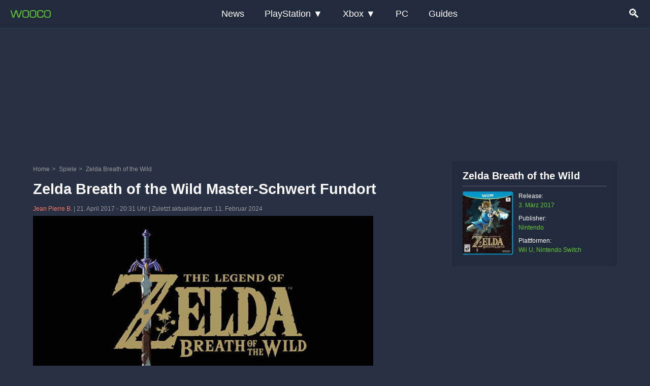

--- FILE ---
content_type: text/html; charset=UTF-8
request_url: https://www.wooco.de/zelda-breath-of-the-wild-master-schwert-fundort/
body_size: 13357
content:
<!DOCTYPE html>
<html lang="de-DE">
<head>
<meta charset="UTF-8">
<title>Zelda Breath of the Wild Master-Schwert Fundort</title>
<style id="rocket-critical-css">:root{--blue:#0c901c;--indigo:#6610f2;--purple:#6f42c1;--pink:#e83e8c;--red:#dc3545;--orange:#fd7e14;--yellow:#ffc107;--green:#28a745;--teal:#20c997;--cyan:#17a2b8;--white:#fff;--gray:#6c757d;--gray-dark:#343a40;--primary:#0c901c;--secondary:#6c757d;--success:#28a745;--info:#17a2b8;--warning:#ffc107;--danger:#dc3545;--light:#f8f9fa;--dark:#343a40;--breakpoint-xs:0;--breakpoint-sm:576px;--breakpoint-md:768px;--breakpoint-lg:992px;--breakpoint-xl:1200px;--font-family-sans-serif:-apple-system,BlinkMacSystemFont,"Segoe UI",Roboto,"Helvetica Neue",Arial,"Noto Sans","Liberation Sans",sans-serif,"Apple Color Emoji","Segoe UI Emoji","Segoe UI Symbol","Noto Color Emoji";--font-family-monospace:SFMono-Regular,Menlo,Monaco,Consolas,"Liberation Mono","Courier New",monospace}*,::after,::before{box-sizing:border-box}article,nav{display:block}body{margin:0;line-height:1.7rem;text-align:left;background-color:#fff}p{margin-top:0;margin-bottom:1rem}ul{margin-top:0;margin-bottom:1rem}ul ul{margin-bottom:0}a{color:#ff7765;text-decoration:none;background-color:transparent}img{vertical-align:middle;border-style:none}label{display:inline-block;margin-bottom:.5rem}button{border-radius:0}button,input{margin:0;font-family:inherit;font-size:inherit;line-height:inherit}button,input{overflow:visible}button{text-transform:none}[type=submit],button{-webkit-appearance:button}[type=submit]::-moz-focus-inner,button::-moz-focus-inner{padding:0;border-style:none}[type=search]{outline-offset:-2px;-webkit-appearance:none}[type=search]::-webkit-search-decoration{-webkit-appearance:none}::-webkit-file-upload-button{font:inherit;-webkit-appearance:button}.container{width:100%;padding-right:15px;padding-left:15px;margin-right:auto;margin-left:auto}@media (min-width:576px){.container{max-width:540px}}@media (min-width:768px){.container{max-width:90%}}@media (min-width:992px){.container{max-width:100%}}@media (min-width:1200px){.container{max-width:1180px}}.row{display:-ms-flexbox;display:flex;-ms-flex-wrap:wrap;flex-wrap:wrap;margin-right:-15px;margin-left:-15px}.col-12,.col-lg-3,.col-lg-9{position:relative;width:100%;padding-right:15px;padding-left:15px}.col-12{-ms-flex:0 0 100%;flex:0 0 100%;max-width:100%}@media (min-width:992px){.col-lg-3{-ms-flex:0 0 30%;flex:0 0 30%;max-width:30%}.col-lg-9{-ms-flex:0 0 70%;flex:0 0 70%;max-width:70%}.offset-lg-0{margin-left:0}}.btn{display:inline-block;font-weight:400;color:#212529;text-align:center;vertical-align:middle;background-color:transparent;border:1px solid transparent;padding:.195rem .75rem;font-size:14px;line-height:1.5;border-radius:.25rem}.btn-outline-success{color:#28a745;border-color:#28a745}.dropdown{position:relative}.clearfix::after{display:block;clear:both;content:""}body{margin:0;padding:0!important;font-family:Arial,sans-serif;width:100%!important;background-color:#283044;color:#e3e4e5;font-size:1.10rem}h1{font-weight:700;line-height:1.1}h1{font-size:1.5rem;color:#fafafa}ul{padding:0;margin-bottom:20px}ul ul{margin-bottom:10px;margin-top:0px}img{max-width:100%;height:auto;display:block}a{text-decoration:none}.wooco-wrapper-class{margin:0px 0 0 0;padding:0;width:100%;max-width:100%;position:relative;overflow:hidden}header{width:100%;background-color:#222a3d;color:#fff;z-index:99999;border-bottom:1px solid #2C3E50}header{position:fixed;top:0;left:0;width:100%}.menu-woo-container{max-width:1280px;margin:0 auto;display:flex;justify-content:space-between;align-items:center;padding:0px 20px}@media (min-width:851px){.menu-woo-container{padding:4px 20px}}.logo a{text-decoration:none;color:#fff;font-size:24px}.main-menu{display:none;flex-direction:column;position:absolute;top:64px;left:0;width:100%;background-color:#333;z-index:999}.main-menu ul{list-style:none;margin:0;padding:0;flex-direction:column}.main-menu ul li{width:100%;position:relative;list-style:none}.main-menu ul li a{text-decoration:none;color:#fff;padding:10px;display:block;background-color:#222a3d;border-bottom:1px solid green}.submenu{display:none!important;position:static;background-color:#444;width:100%;flex-direction:column}.submenu li a{padding:10px}.search-icon a{text-decoration:none;color:#fff;font-size:24px}.hamburger-icon{display:block;font-size:24px}.dropdown>a::after{content:' ▼'}@media (min-width:851px){.main-menu{display:flex;flex-direction:row;position:static;width:auto;background-color:transparent}.main-menu ul{flex-direction:row;display:flex}.main-menu ul li{width:auto}.main-menu ul li a{padding:10px 20px;background-color:transparent;border-bottom:none}.submenu{display:none!important;position:absolute;top:100%;left:0;background-color:#444;width:200px;flex-direction:column}.hamburger-icon{display:none}}.search-overlay{display:none;position:fixed;top:0;left:0;width:100%;height:100%;background-color:rgba(0,0,0,0.9);z-index:1000;justify-content:center;align-items:center;flex-direction:column}.search-overlay input{width:100%;padding:20px;font-size:24px;border:none;border-radius:5px}.search-overlay .close-btn{font-size:36px;color:#fff;margin-top:20px}.form-inline-overlay{width:80%}.form-inline-overlay .btn-outline-success{display:none}@media (min-width:600px){.search-overlay input{width:80%}.form-inline-overlay .btn-outline-success{display:inline-block}}.widget_custom_html{padding:0!important}.breadnav.breadcrumbs i{padding:0 4px}.wooco-logo img{max-width:80px!important;width:80px}#searchSubmit{background-image:url(/wp-content/themes/wooco-bootstrap/images/search-wooco.png);background-size:30px;background-repeat:no-repeat;background-position:center center;width:60px;height:80px}.single-spielinfo.widget .widgetContent{display:grid;grid-template-columns:110px auto}.single-spielinfo{padding:0;background:#222a3d!important}.single-spielinfo img{max-width:100%}.single-spielinfo .category_image{max-width:100px;height:129px}.single-spielinfo ul li{list-style:none;padding:0!important;font-size:12px!important;color:#6c3!important}.single-spielinfo p.cattitlesingle{font-weight:bold;font-size:20px;border-bottom:1px solid #5d6072;margin-bottom:10px;margin-top:0;padding-bottom:6px}.single-spielinfo .cattitlesingle a{color:#fff}.single-spielinfo li span{font-weight:400;color:#fff!important}.single-spielinfo ul li br{display:none}.wo-article-meta{font-size:12px;color:#999}.wo-article-meta .author{margin-left:0}.widget{padding:15px 20px}.widget ul{margin:0 0 0 25px}.widget .widgetContent{background:transparent}.widget .widgetContent ul{margin:0px;padding:0px;list-style:none;line-height:1.5}.widget .widgetContent ul li{font-size:14px;margin:0 0 8px 0;list-style:none;color:#fff}.breadnav.breadcrumbs a{text-decoration:none;color:#999}.wo-article.single-title h1{margin-top:10px;margin-bottom:10px}.spiele-widget ul{margin:0;padding:0;font-size:16px}.spiele-widget ul li{list-style:none;padding:4px 0;border-bottom:1px solid green}#bannerTop{margin:60px auto 8px auto;width:100%;padding-bottom:1px;max-width:1150px;text-align:center;overflow:hidden}#content{padding-bottom:20px;width:100%}@media screen and (min-width:581px){h1{font-size:1.8rem}.breadnav.breadcrumbs{display:inline-block}}@media screen and (min-width:769px){#bannerTop{height:auto;margin:60px auto 8px auto;display:block}.wooco-wrapper-class{margin:0px 0 0 0;padding:0 0 0 0}}@media screen and (min-width:961px){.single-spielinfo ul li br{display:block}.single-spielinfo ul li:nth-child(3n){display:none}}article,nav,.clearfix{display:block}ul{margin:15px 0 15px 30px}ul li{list-style:disc;margin:0}#comment-form label{display:none}.breadcrumbs{font-size:12px;color:#999}.breadcrumbs a{font-size:12px;color:#999}#respond input{display:block;padding:5px;width:100%;border:1px solid rgba(138,147,153,0.25);color:#999;margin-bottom:10px;background-color:#222a3d}@media only screen and (min-width:767px){#respond input{display:block;width:48%;margin-bottom:10px;float:left}}#cancel-comment-reply-link{display:block;margin-bottom:10px}@media only screen and (min-width:800px) and (max-width:989px){#content{width:100%}}@media screen and (max-width:960px){.wooco-logo{padding:10px 0 15px 15px}}.widget_text{padding-top:10px}</style><link rel="preload" data-rocket-preload as="image" href="https://www.wooco.de/wp-content/uploads/2017/03/zelda-breath-wild.jpg" imagesrcset="https://www.wooco.de/wp-content/uploads/2017/03/zelda-breath-wild.jpg 670w, https://www.wooco.de/wp-content/uploads/2017/03/zelda-breath-wild-300x154.jpg 300w" imagesizes="(max-width: 670px) 100vw, 670px" fetchpriority="high">
<meta name="viewport" content="width=device-width, initial-scale=1">
<meta name="theme-color" content="#66cc33">
<link rel="preload"   href="https://www.wooco.de/wp-content/themes/wooco-bootstrap/bootstrap/css/bootstrap.min.css" data-rocket-async="style" as="style" onload="this.onload=null;this.rel='stylesheet'" onerror="this.removeAttribute('data-rocket-async')"  type="text/css" media="all">
<link rel="shortcut icon" href="https://www.wooco.de/wp-content/themes/wooco-bootstrap/images/favicon/favicon.ico" type="image/x-icon">
<link rel="apple-touch-icon" href="https://www.wooco.de/wp-content/themes/wooco-bootstrap/images/favicon/120x120.jpg" sizes="120x120">
<link rel="apple-touch-icon" href="https://www.wooco.de/wp-content/themes/wooco-bootstrap/images/favicon/152x152.jpg" sizes="152x152">
<link rel="apple-touch-icon" href="https://www.wooco.de/wp-content/themes/wooco-bootstrap/images/favicon/180x180.jpg" sizes="180x180">
<link rel="preload" href="https://www.wooco.de/wp-content/themes/wooco-bootstrap/style.css" as="style" onload="this.onload=null;this.rel='stylesheet'">
<noscript>
<link rel="stylesheet" href="https://www.wooco.de/wp-content/themes/wooco-bootstrap/style.css" type="text/css" media="screen">
</noscript>

<!-- Suchmaschinen-Optimierung durch Rank Math PRO - https://rankmath.com/ -->
<meta name="description" content="Das Mächtige Wild Master-Schwert in Zelda Breath of the Wild erhalten? Wir ebnen euch den Weg und zeigen euch wo es zu finden ist."/>
<meta name="robots" content="follow, index, max-snippet:-1, max-video-preview:-1, max-image-preview:large"/>
<link rel="canonical" href="https://www.wooco.de/zelda-breath-of-the-wild-master-schwert-fundort/" />
<meta property="og:locale" content="de_DE" />
<meta property="og:type" content="article" />
<meta property="og:title" content="Zelda Breath of the Wild Master-Schwert Fundort" />
<meta property="og:description" content="Das Mächtige Wild Master-Schwert in Zelda Breath of the Wild erhalten? Wir ebnen euch den Weg und zeigen euch wo es zu finden ist." />
<meta property="og:url" content="https://www.wooco.de/zelda-breath-of-the-wild-master-schwert-fundort/" />
<meta property="og:site_name" content="WOOCO" />
<meta property="article:publisher" content="https://www.facebook.com/spielerportal/" />
<meta property="article:author" content="https://www.facebook.com/spielerportal" />
<meta property="article:section" content="Nintendo Switch" />
<meta property="og:updated_time" content="2024-02-11T16:38:35+01:00" />
<meta property="og:image" content="https://www.wooco.de/wp-content/uploads/2017/03/zelda-breath-wild.jpg" />
<meta property="og:image:secure_url" content="https://www.wooco.de/wp-content/uploads/2017/03/zelda-breath-wild.jpg" />
<meta property="og:image:width" content="670" />
<meta property="og:image:height" content="345" />
<meta property="og:image:alt" content="Wild Master-Schwert" />
<meta property="og:image:type" content="image/jpeg" />
<meta property="article:published_time" content="2017-04-21T20:31:57+02:00" />
<meta property="article:modified_time" content="2024-02-11T16:38:35+01:00" />
<meta name="twitter:card" content="summary_large_image" />
<meta name="twitter:title" content="Zelda Breath of the Wild Master-Schwert Fundort" />
<meta name="twitter:description" content="Das Mächtige Wild Master-Schwert in Zelda Breath of the Wild erhalten? Wir ebnen euch den Weg und zeigen euch wo es zu finden ist." />
<meta name="twitter:site" content="@WOOCO_Gaming" />
<meta name="twitter:creator" content="@WOOCO_Gaming" />
<meta name="twitter:image" content="https://www.wooco.de/wp-content/uploads/2017/03/zelda-breath-wild.jpg" />
<script type="application/ld+json" class="rank-math-schema">{"@context":"https://schema.org","@graph":[{"@type":"Place","@id":"https://www.wooco.de/#place","address":{"@type":"PostalAddress","streetAddress":"Wilhelmstra\u00dfe 27","addressLocality":"Bechhofen","addressRegion":"Rheinland-Pfalz","postalCode":"66894","addressCountry":"DE"}},{"@type":"Organization","@id":"https://www.wooco.de/#organization","name":"Jean-Pierre Binsack","url":"https://www.wooco.de","sameAs":["https://www.facebook.com/spielerportal/","https://twitter.com/WOOCO_Gaming"],"address":{"@type":"PostalAddress","streetAddress":"Wilhelmstra\u00dfe 27","addressLocality":"Bechhofen","addressRegion":"Rheinland-Pfalz","postalCode":"66894","addressCountry":"DE"},"logo":{"@type":"ImageObject","@id":"https://www.wooco.de/#logo","url":"https://www.wooco.de/wp-content/uploads/2024/05/logo-small-150x35.png","contentUrl":"https://www.wooco.de/wp-content/uploads/2024/05/logo-small-150x35.png","caption":"WOOCO","inLanguage":"de"},"location":{"@id":"https://www.wooco.de/#place"}},{"@type":"WebSite","@id":"https://www.wooco.de/#website","url":"https://www.wooco.de","name":"WOOCO","publisher":{"@id":"https://www.wooco.de/#organization"},"inLanguage":"de"},{"@type":"ImageObject","@id":"https://www.wooco.de/wp-content/uploads/2017/03/zelda-breath-wild.jpg","url":"https://www.wooco.de/wp-content/uploads/2017/03/zelda-breath-wild.jpg","width":"670","height":"345","inLanguage":"de"},{"@type":"WebPage","@id":"https://www.wooco.de/zelda-breath-of-the-wild-master-schwert-fundort/#webpage","url":"https://www.wooco.de/zelda-breath-of-the-wild-master-schwert-fundort/","name":"Zelda Breath of the Wild Master-Schwert Fundort","datePublished":"2017-04-21T20:31:57+02:00","dateModified":"2024-02-11T16:38:35+01:00","isPartOf":{"@id":"https://www.wooco.de/#website"},"primaryImageOfPage":{"@id":"https://www.wooco.de/wp-content/uploads/2017/03/zelda-breath-wild.jpg"},"inLanguage":"de"},{"@type":"Person","@id":"https://www.wooco.de/author/jean-pierre_binsack/","name":"Jean Pierre B.","url":"https://www.wooco.de/author/jean-pierre_binsack/","image":{"@type":"ImageObject","@id":"https://secure.gravatar.com/avatar/7dd342908e070082ef2ca511c7c805611e02ad78d6d0bd932480bee826072700?s=96&amp;d=mm&amp;r=g","url":"https://secure.gravatar.com/avatar/7dd342908e070082ef2ca511c7c805611e02ad78d6d0bd932480bee826072700?s=96&amp;d=mm&amp;r=g","caption":"Jean Pierre B.","inLanguage":"de"},"sameAs":["https://www.facebook.com/spielerportal","https://twitter.com/WOOCO_Gaming"],"worksFor":{"@id":"https://www.wooco.de/#organization"}},{"@type":"Article","headline":"Zelda Breath of the Wild Master-Schwert Fundort","keywords":"Wild Master-Schwert","datePublished":"2017-04-21T20:31:57+02:00","dateModified":"2024-02-11T16:38:35+01:00","author":{"@id":"https://www.wooco.de/author/jean-pierre_binsack/","name":"Jean Pierre B."},"publisher":{"@id":"https://www.wooco.de/#organization"},"description":"Das M\u00e4chtige Wild Master-Schwert in Zelda Breath of the Wild erhalten? Wir ebnen euch den Weg und zeigen euch wo es zu finden ist.","name":"Zelda Breath of the Wild Master-Schwert Fundort","@id":"https://www.wooco.de/zelda-breath-of-the-wild-master-schwert-fundort/#richSnippet","isPartOf":{"@id":"https://www.wooco.de/zelda-breath-of-the-wild-master-schwert-fundort/#webpage"},"image":{"@id":"https://www.wooco.de/wp-content/uploads/2017/03/zelda-breath-wild.jpg"},"inLanguage":"de","mainEntityOfPage":{"@id":"https://www.wooco.de/zelda-breath-of-the-wild-master-schwert-fundort/#webpage"}}]}</script>
<!-- /Rank Math WordPress SEO Plugin -->

<link rel='dns-prefetch' href='//www.wooco.de' />

<link rel="alternate" type="application/rss+xml" title="Wooco &raquo; Zelda Breath of the Wild Master-Schwert Fundort-Kommentar-Feed" href="https://www.wooco.de/zelda-breath-of-the-wild-master-schwert-fundort/feed/" />
<style id='wp-img-auto-sizes-contain-inline-css' type='text/css'>
img:is([sizes=auto i],[sizes^="auto," i]){contain-intrinsic-size:3000px 1500px}
/*# sourceURL=wp-img-auto-sizes-contain-inline-css */
</style>
<link rel='preload'  href='https://www.wooco.de/wp-content/plugins/easy-table-of-contents/assets/css/screen.min.css?ver=2.0.80' data-rocket-async="style" as="style" onload="this.onload=null;this.rel='stylesheet'" onerror="this.removeAttribute('data-rocket-async')"  type='text/css' media='all' />
<style id='ez-toc-inline-css' type='text/css'>
div#ez-toc-container .ez-toc-title {font-size: 120%;}div#ez-toc-container .ez-toc-title {font-weight: 500;}div#ez-toc-container ul li , div#ez-toc-container ul li a {font-size: 95%;}div#ez-toc-container ul li , div#ez-toc-container ul li a {font-weight: 500;}div#ez-toc-container nav ul ul li {font-size: 90%;}.ez-toc-box-title {font-weight: bold; margin-bottom: 10px; text-align: center; text-transform: uppercase; letter-spacing: 1px; color: #666; padding-bottom: 5px;position:absolute;top:-4%;left:5%;background-color: inherit;transition: top 0.3s ease;}.ez-toc-box-title.toc-closed {top:-25%;}
.ez-toc-container-direction {direction: ltr;}.ez-toc-counter ul{counter-reset: item ;}.ez-toc-counter nav ul li a::before {content: counters(item, '.', decimal) '. ';display: inline-block;counter-increment: item;flex-grow: 0;flex-shrink: 0;margin-right: .2em; float: left; }.ez-toc-widget-direction {direction: ltr;}.ez-toc-widget-container ul{counter-reset: item ;}.ez-toc-widget-container nav ul li a::before {content: counters(item, '.', decimal) '. ';display: inline-block;counter-increment: item;flex-grow: 0;flex-shrink: 0;margin-right: .2em; float: left; }
/*# sourceURL=ez-toc-inline-css */
</style>
<meta name="generator" content="WordPress 6.9" />
<link rel="icon" href="https://www.wooco.de/wp-content/uploads/2024/06/cropped-114x114-1-32x32.jpg" sizes="32x32" />
<link rel="icon" href="https://www.wooco.de/wp-content/uploads/2024/06/cropped-114x114-1-192x192.jpg" sizes="192x192" />
<link rel="apple-touch-icon" href="https://www.wooco.de/wp-content/uploads/2024/06/cropped-114x114-1-180x180.jpg" />
<meta name="msapplication-TileImage" content="https://www.wooco.de/wp-content/uploads/2024/06/cropped-114x114-1-270x270.jpg" />
<noscript><style id="rocket-lazyload-nojs-css">.rll-youtube-player, [data-lazy-src]{display:none !important;}</style></noscript><script>
/*! loadCSS rel=preload polyfill. [c]2017 Filament Group, Inc. MIT License */
(function(w){"use strict";if(!w.loadCSS){w.loadCSS=function(){}}
var rp=loadCSS.relpreload={};rp.support=(function(){var ret;try{ret=w.document.createElement("link").relList.supports("preload")}catch(e){ret=!1}
return function(){return ret}})();rp.bindMediaToggle=function(link){var finalMedia=link.media||"all";function enableStylesheet(){link.media=finalMedia}
if(link.addEventListener){link.addEventListener("load",enableStylesheet)}else if(link.attachEvent){link.attachEvent("onload",enableStylesheet)}
setTimeout(function(){link.rel="stylesheet";link.media="only x"});setTimeout(enableStylesheet,3000)};rp.poly=function(){if(rp.support()){return}
var links=w.document.getElementsByTagName("link");for(var i=0;i<links.length;i++){var link=links[i];if(link.rel==="preload"&&link.getAttribute("as")==="style"&&!link.getAttribute("data-loadcss")){link.setAttribute("data-loadcss",!0);rp.bindMediaToggle(link)}}};if(!rp.support()){rp.poly();var run=w.setInterval(rp.poly,500);if(w.addEventListener){w.addEventListener("load",function(){rp.poly();w.clearInterval(run)})}else if(w.attachEvent){w.attachEvent("onload",function(){rp.poly();w.clearInterval(run)})}}
if(typeof exports!=="undefined"){exports.loadCSS=loadCSS}
else{w.loadCSS=loadCSS}}(typeof global!=="undefined"?global:this))
</script><script>
function downloadJSAtOnload() {
  var element = document.createElement("script");
  element.src = "https://pagead2.googlesyndication.com/pagead/js/adsbygoogle.js?client=ca-pub-2664229293512805";
  element.async = true;
  element.setAttribute('crossorigin', 'anonymous');
  document.body.appendChild(element);
}

if (window.addEventListener)
  window.addEventListener("load", downloadJSAtOnload, false);
else if (window.attachEvent)
  window.attachEvent("onload", downloadJSAtOnload);
else
  window.onload = downloadJSAtOnload;
</script>

<script data-cfasync="false" src="https://cmp.gatekeeperconsent.com/min.js" data-rocket-defer defer></script>
<script data-cfasync="false" src="https://the.gatekeeperconsent.com/cmp.min.js" data-rocket-defer defer></script>
<script async src="//www.ezojs.com/ezoic/sa.min.js"></script>
<script>
    window.ezstandalone = window.ezstandalone || {};
    ezstandalone.cmd = ezstandalone.cmd || [];
</script>

<style id="rocket-lazyrender-inline-css">[data-wpr-lazyrender] {content-visibility: auto;}</style><meta name="generator" content="WP Rocket 3.20.3" data-wpr-features="wpr_defer_js wpr_minify_js wpr_async_css wpr_lazyload_images wpr_lazyload_iframes wpr_automatic_lazy_rendering wpr_oci wpr_desktop" /></head>
<body class="wp-singular post-template-default single single-post postid-52815 single-format-standard wp-custom-logo wp-theme-wooco-bootstrap">
<header >
<div  class="menu-woo-container">
<div  class="logo wooco-logo">
<a href="https://www.wooco.de/" title="WOOCO Startseite">
<img src="https://www.wooco.de/wp-content/themes/wooco-bootstrap/images/logo-small.png" alt="WOOCO" width="177" height="35">
</a>
</div>
<nav class="main-menu">
<ul itemscope itemtype="http://www.schema.org/SiteNavigationElement">
<li><a itemprop="url" href="/category/news/"><span itemprop="name">News</span></a></li>
<li class="dropdown"><a href="#">PlayStation</a>
<ul class="submenu">
<li><a itemprop="url" href="/category/playstation-5-3/"><span itemprop="name">PS5</span></a></li>
<li><a itemprop="url" href="/category/playstation-4-2/"><span itemprop="name">PS4</span></a></li>
<li><a itemprop="url" href="/category/playstation-3-2/"><span itemprop="name">PS3</span></a></li>
</ul></li><li class="dropdown"><a href="#">Xbox</a><ul class="submenu"><li><a itemprop="url" href="/category/xbox-series-x/"><span itemprop="name">Xbox Series X</span></a></li>
<li><a itemprop="url" href="/category/xbox-one/"><span itemprop="name">Xbox One</span></a></li>
<li><a itemprop="url" href="/category/xbox-360/"><span itemprop="name">Xbox 360</span></a></li>
</ul></li><li><a itemprop="url" href="/category/pc/"><span itemprop="name">PC</span></a></li>
<li><a itemprop="url" href="/tag/guide-2/"><span itemprop="name">Guides</span></a></li>
</ul></nav>
<div  class="search-icon"><a href="#">🔍</a></div><div  class="hamburger-icon"><a href="#">☰</a></div></div></header>
<div  class="search-overlay"><form class="form-inline-overlay desktop-search-overlay" id="searchForm" action="https://www.wooco.de/" method="get"><input class="form-coverlay" name="s" id="s" type="search" placeholder="Suche" aria-label="Search">
<button class="btn btn-outline-success" id="searchSubmit" type="submit" aria-label="Suche abschicken"></button></form><div  class="close-btn" role="button" aria-label="Suchfeld schließen">✖</div></div>
<div  id="bannerTop" style="width:100%;height:90px;">
  <ins id="ads_top"
       class="adsbygoogle homepage_leaderboard"
       style="display:block;height:90px;max-height:90px"
       data-ad-client="ca-pub-2664229293512805"
       data-ad-slot="7035488153"></ins>

  <script>
    (function () {
      var DESKTOP_MIN = 1024;
      var MOBILE_H  = 90;
      var DESKTOP_H = 250;

      var isDesktop = window.innerWidth >= DESKTOP_MIN;
      var h = isDesktop ? DESKTOP_H : MOBILE_H;

      var wrap = document.getElementById("bannerTop");
      var ins  = document.getElementById("ads_top");

      // Platz reservieren → kein CLS
      wrap.style.height = h + "px";
      ins.style.height  = h + "px";

      // Mobile-Limit nur auf Mobile
      if (isDesktop) {
        ins.style.maxHeight = "none";
      }

      (window.adsbygoogle = window.adsbygoogle || []).push({});
    })();
  </script>
</div>
<div  id="wooco-wrapper" class="wooco-wrapper-class">
<div  id="content" class="container"><div  class="row">
<div class="col-12 col-lg-9 wrap-col main-col">
<article id="post-52815" class="class-name post-52815 post type-post status-publish format-standard has-post-thumbnail hentry category-nintendo-switch category-spiele category-zelda-breath-of-the-wild tag-guide-2 first-featured">
<div class="breadnav breadcrumbs" typeof="BreadcrumbList" vocab="https://schema.org/"><span property="itemListElement" typeof="ListItem"><a property="item" typeof="WebPage" title="Go to Wooco." href="https://www.wooco.de" class="home" ><span property="name">Home</span></a><meta property="position" content="1"></span><i>&gt;</i> <span property="itemListElement" typeof="ListItem"><a property="item" typeof="WebPage" title="Go to the Spiele category archives." href="https://www.wooco.de/category/spiele/" class="taxonomy category" ><span property="name">Spiele</span></a><meta property="position" content="2"></span><i>&gt;</i> <span property="itemListElement" typeof="ListItem"><a property="item" typeof="WebPage" title="Go to the Zelda Breath of the Wild category archives." href="https://www.wooco.de/category/spiele/zelda-breath-of-the-wild/" class="taxonomy category" aria-current="page"><span property="name">Zelda Breath of the Wild</span></a><meta property="position" content="3"></span></div>
<div class="wo-article single-title"><h1>Zelda Breath of the Wild Master-Schwert Fundort</h1></div>
<div class="wo-article-meta entry-meta woo-post-meta"><span class="author">
    <a href="https://www.wooco.de/author/jean-pierre_binsack/" rel="author">
        Jean Pierre B.    </a>
</span> | <span class="date"><time datetime="2017-04-21">21. April 2017</time></span> - <span>20:31 Uhr</span><span> | Zuletzt aktualisiert am: 11. Februar 2024</span></div>

<img fetchpriority="high" decoding="async" src="https://www.wooco.de/wp-content/uploads/2017/03/zelda-breath-wild.jpg" alt="legend of zelda breath wild" width="670" height="345" class="alignnone size-full wp-image-51777" srcset="https://www.wooco.de/wp-content/uploads/2017/03/zelda-breath-wild.jpg 670w, https://www.wooco.de/wp-content/uploads/2017/03/zelda-breath-wild-300x154.jpg 300w" sizes="(max-width: 670px) 100vw, 670px" />
<p><strong>Ihr fragt euch welches die beste Waffe in Zelda Breath of the Wild ist?</strong> In dem Spiel könnt ihr viele Herausforderungen meistern, doch es warten starke Feinden auf euch. Um gegen sie zu bestehen braucht ihr zum einen eine gute Rüstung zum Start und zum anderen auch die passende Waffe. Welche Waffe ist also die beste Waffe in Zelda BotW?</p>
<p>&nbsp;<div class="google-ad" style="min-height:250px!important"><ins class="adsbygoogle"
     style="display:block; text-align:center;"
     data-ad-layout="in-article"
     data-ad-format="fluid"
     data-ad-client="ca-pub-2664229293512805"
     data-ad-slot="2621606630"></ins>
<script>
     (adsbygoogle = window.adsbygoogle || []).push({});
</script></div></p>
<h2>Zelda Breath of the Wild Master-Schwert</h2>
<p>Ob es die beste Waffe im Spie ist Wissen wir nicht, das Master Schwert ist aber auf jeden Fall eine der besten Waffen in Zelda Breath of the Wild. Es gibt unter anderem auch das <strong>Chimärenschwert</strong> mit einer Stärke von 58. Um das <strong>Master-Schwert</strong> zu bekommen hört euch die Hinweise der NPCs an. Die Werte des <strong>Master-Schwert</strong> sind wirklich gut, die <strong>Angriffskraft</strong> liegt bei 30 und zudem hat das Schwert zwei besondere Eigenschaften. Eine der Eigenschaften ist, das Master-Schwertkann nicht kaputt gehen. Die zweite Eigenschaft ist, es verdoppelt die Angriffskraft im Endkampf.</p>
<p>&nbsp;</p>
<h3>Fundort vom Master-Schwert</h3>
<p>Damit ihr dass <strong>Master-Schwert</strong> euer eigen nennen könnt müsst ihr einige <strong>Herausforderungen</strong> schaffen.</p>
<p>Ihr findet das Schwert in den verlorenen Wäldern, westlich von Eldin. Den Wald zu durchqueren ist nicht ganz einfach, lauft ihr nur ein wenig falsch und ihr landet wieder am Anfang.</p>
<ul class="lista">
<li>Lauft bei der ersten Feuerschale rechts, bis ihr die letzte erreicht habt.</li>
<li>Lauft dann links und geht weiter zu der zweiten Feuerschale.</li>
<li>Dreht euch dann nach links und haltet euch bei der nächsten Feuerschale auf der rechten Seite.</li>
<li>Geht nun immer geradeaus, ihr kommt dann zu einen Baum mit zwei Feuerschalen.</li>
</ul>
<p>Um das Master-Schwert zu bekommen müsst ihr den Weg ohne die Flammen schaffen. Damit man das schaffen kann sollte man eine Fackel entzünden, schaut dann die Flammen hinfliegen. Wenn ihr das geschafft habt kommt ihr in den <strong>Wald der Krogs</strong>, ihr könnt das Master-Schwert sehen. Nun fehlen euch aber noch 13 Herzen.</p>
<p>Nun seht ihr ein Video Guide, darin seht ihr alle beschriebenen Schritte. Es sollte euch helfen eine der besten Waffen im Spiel zu finden.</p>
<p>Weitere Neuigkeiten, Lösungen und Cheats zum Spiel findet ihr auf unserer &#8222;Zelda Breath of the Wild&#8220; <a href="/category/spiele/zelda-breath-of-the-wild">Themenseite</a>.</p>
<div class="video_wrap">
                <iframe 
                    width="618" 
                    height="380" 
                    src="about:blank" 
                    title="YouTube Video 8NiCRYZVscc" 
                    loading="lazy" 
                    allowfullscreen 
                    frameborder="0"
                    aria-label="Video: YouTube Video 8NiCRYZVscc" data-rocket-lazyload="fitvidscompatible" data-lazy-src="//www.youtube.com/embed/8NiCRYZVscc">
                </iframe><noscript><iframe 
                    width="618" 
                    height="380" 
                    src="//www.youtube.com/embed/8NiCRYZVscc" 
                    title="YouTube Video 8NiCRYZVscc" 
                    loading="lazy" 
                    allowfullscreen 
                    frameborder="0"
                    aria-label="Video: YouTube Video 8NiCRYZVscc">
                </iframe></noscript>
            </div>
<div class="postlinks">

</div>
<div class="article-tags"><div class="wo-article-tags"><div class="postTags"><a href="https://www.wooco.de/tag/guide-2/" rel="tag">Guide</a></div></div></div>
</article>
<div id="commentsbox" class="poco">
</div>
<div id="comment-form">
<div id="respond">
<div class="cancel-comment-reply"><a rel="nofollow" id="cancel-comment-reply-link" href="/zelda-breath-of-the-wild-master-schwert-fundort/#respond" style="display:none;">Hier klicken, um die Antwort abzubrechen.</a></div>
<p style="margin-bottom:15px;margin-top:15px;">Hinterlasse ein Kommentar</p>
<form action="https://www.wooco.de/wp-comments-post.php" method="post" id="commentform">
<p>
<label for="author">Username</label>
<input type="text" name="author" id="author" placeholder="Username" value="" size="22" />
</p>
<p>
<label for="email">Email</label>
<input type="text" name="email" id="email" placeholder="Email" value="" size="22" />
</p>
<p>
<label for="comment">Kommentar</label>
<textarea autocomplete="new-password"  id="bc534ee2f9"  name="bc534ee2f9"   cols="100%" rows="2" aria-label="Kommentar"></textarea><textarea id="comment" aria-label="hp-comment" aria-hidden="true" name="comment" autocomplete="new-password" style="padding:0 !important;clip:rect(1px, 1px, 1px, 1px) !important;position:absolute !important;white-space:nowrap !important;height:1px !important;width:1px !important;overflow:hidden !important;" tabindex="-1"></textarea><script data-noptimize>document.getElementById("comment").setAttribute( "id", "a188ef226bb0237c4f94e0e73101b031" );document.getElementById("bc534ee2f9").setAttribute( "id", "comment" );</script>
</p>
<p>
<input name="submit" type="submit" id="submit" value="Absenden" aria-label="Kommentar absenden" />
</p>
<input type='hidden' name='comment_post_ID' value='52815' id='comment_post_ID' />
<input type='hidden' name='comment_parent' id='comment_parent' value='0' />
</form>
</div>
</div>
</div>
<div class="col-12 col-lg-3 offset-lg-0 wrap-col sidebar-col"><div id="wooco-sidebar"><div id="mainWidgets">
<div class="single-spielinfo widget"><p class="cattitlesingle"><a href="https://www.wooco.de/category/spiele/zelda-breath-of-the-wild/">Zelda Breath of the Wild</a></p><div class="widgetContent"><div class="left-info"><div class="category_image test"><a href="https://www.wooco.de/category/spiele/zelda-breath-of-the-wild/"><img alt="Zelda Breath of the Wild Cover" width="100" height="133" src="/cover/zelda-breath-wild_cover.jpg"></a></div></div><div class="right-info"><ul><li><span>Release: </span><br>3. März 2017</li><li><span>Publisher: </span><br>Nintendo</li><li><span>USK: </span><br>--</li></ul><ul class="platform_wrapper" style="width:100%;max-width:100%;"><li><span>Plattformen: </span><br>Wii U, Nintendo Switch</li></ul></div></div></div><div class="widget_text widget widget_custom_html clearfix"><div class="textwidget custom-html-widget"><div style="min-height:250px!important;text-align:center;"><ins class="adsbygoogle"
     style="display:block"
     data-ad-client="ca-pub-2664229293512805"
     data-ad-slot="1807259378"
     data-ad-format="auto"
     data-full-width-responsive="true"></ins>
<script>
     (adsbygoogle = window.adsbygoogle || []).push({});
</script></div></div></div></div><div class="widget widget_spiele_widget clearfix"></div></div>  
</div></div></div></div>
</div>
<div data-wpr-lazyrender="1" id="footer">
<div  id="footerWidgets">
<div  class="col3 fl">
<ul class="footermenu" itemscope="" itemtype="http://www.schema.org/SiteNavigationElement">
<li><a  title="Zu unserer Bibliothek" href="https://www.wooco.de/category/spiele/">Alle Spiele</a></li>
<li><a title="Zu unseren Trophäen und Erfolgen" href="https://www.wooco.de/tag/trophaen/">Trophäen Anleitungen</a></li>
<li><a  title="Zu unseren TV Serien" href="/serien/">TV Serien</a></li>
</ul>
</div>
<div  class="col3 fl"><a rel="noopener noreferrer" href="https://x.com/WOOCO_Gaming"> X (Twitter)</a><a href="https://www.facebook.com/spielerportal/">Facebook</a><a href="https://www.youtube.com/channel/UCQkZNyHYkgCYA5qIdYaT7vA?view_as=subscriber">Youtube</a></div>
<div  class="col3 fl">
<ul class="footermenu" itemscope="" itemtype="http://www.schema.org/SiteNavigationElement">
<li><a href="https://www.wooco.de/impressum/">Impressum</a></li>
<li><a href="https://www.wooco.de/datenschutz/">Datenschutz</a></li>
<li><a href="https://www.wooco.de/kontakt/">Kontakt</a></li>
</ul>	
</div>
</div>
<div  id="copyrights"><p>© Copyright 2026 - WOOCO Marketing</p></div>
</div>
<script defer src="https://www.googletagmanager.com/gtag/js?id=G-65ZWLK43R6"></script>
<script>
  window.dataLayer = window.dataLayer || [];
  function gtag(){dataLayer.push(arguments);}
  gtag('js', new Date());
  gtag('config', 'G-65ZWLK43R6', { 'anonymize_ip': true });
</script>
<script data-minify="1" src="https://www.wooco.de/wp-content/cache/min/1/wp-content/themes/wooco-bootstrap/js/nav.js?ver=1768913265" data-rocket-defer defer></script>
<script type="speculationrules">
{"prefetch":[{"source":"document","where":{"and":[{"href_matches":"/*"},{"not":{"href_matches":["/wp-*.php","/wp-admin/*","/wp-content/uploads/*","/wp-content/*","/wp-content/plugins/*","/wp-content/themes/wooco-bootstrap/*","/*\\?(.+)"]}},{"not":{"selector_matches":"a[rel~=\"nofollow\"]"}},{"not":{"selector_matches":".no-prefetch, .no-prefetch a"}}]},"eagerness":"conservative"}]}
</script>
<script type="text/javascript" src="https://www.wooco.de/wp-includes/js/comment-reply.min.js?ver=6.9" id="comment-reply-js" async="async" data-wp-strategy="async" fetchpriority="low"></script>
<script>window.lazyLoadOptions=[{elements_selector:"img[data-lazy-src],.rocket-lazyload,iframe[data-lazy-src]",data_src:"lazy-src",data_srcset:"lazy-srcset",data_sizes:"lazy-sizes",class_loading:"lazyloading",class_loaded:"lazyloaded",threshold:300,callback_loaded:function(element){if(element.tagName==="IFRAME"&&element.dataset.rocketLazyload=="fitvidscompatible"){if(element.classList.contains("lazyloaded")){if(typeof window.jQuery!="undefined"){if(jQuery.fn.fitVids){jQuery(element).parent().fitVids()}}}}}},{elements_selector:".rocket-lazyload",data_src:"lazy-src",data_srcset:"lazy-srcset",data_sizes:"lazy-sizes",class_loading:"lazyloading",class_loaded:"lazyloaded",threshold:300,}];window.addEventListener('LazyLoad::Initialized',function(e){var lazyLoadInstance=e.detail.instance;if(window.MutationObserver){var observer=new MutationObserver(function(mutations){var image_count=0;var iframe_count=0;var rocketlazy_count=0;mutations.forEach(function(mutation){for(var i=0;i<mutation.addedNodes.length;i++){if(typeof mutation.addedNodes[i].getElementsByTagName!=='function'){continue}
if(typeof mutation.addedNodes[i].getElementsByClassName!=='function'){continue}
images=mutation.addedNodes[i].getElementsByTagName('img');is_image=mutation.addedNodes[i].tagName=="IMG";iframes=mutation.addedNodes[i].getElementsByTagName('iframe');is_iframe=mutation.addedNodes[i].tagName=="IFRAME";rocket_lazy=mutation.addedNodes[i].getElementsByClassName('rocket-lazyload');image_count+=images.length;iframe_count+=iframes.length;rocketlazy_count+=rocket_lazy.length;if(is_image){image_count+=1}
if(is_iframe){iframe_count+=1}}});if(image_count>0||iframe_count>0||rocketlazy_count>0){lazyLoadInstance.update()}});var b=document.getElementsByTagName("body")[0];var config={childList:!0,subtree:!0};observer.observe(b,config)}},!1)</script><script data-no-minify="1" async src="https://www.wooco.de/wp-content/plugins/wp-rocket/assets/js/lazyload/17.8.3/lazyload.min.js"></script><script>var rocket_beacon_data = {"ajax_url":"https:\/\/www.wooco.de\/wp-admin\/admin-ajax.php","nonce":"77a93b7647","url":"https:\/\/www.wooco.de\/zelda-breath-of-the-wild-master-schwert-fundort","is_mobile":false,"width_threshold":1600,"height_threshold":700,"delay":500,"debug":null,"status":{"atf":true,"lrc":true,"preconnect_external_domain":true},"elements":"img, video, picture, p, main, div, li, svg, section, header, span","lrc_threshold":1800,"preconnect_external_domain_elements":["link","script","iframe"],"preconnect_external_domain_exclusions":["static.cloudflareinsights.com","rel=\"profile\"","rel=\"preconnect\"","rel=\"dns-prefetch\"","rel=\"icon\""]}</script><script data-name="wpr-wpr-beacon" src='https://www.wooco.de/wp-content/plugins/wp-rocket/assets/js/wpr-beacon.min.js' async></script><script>"use strict";function wprRemoveCPCSS(){var preload_stylesheets=document.querySelectorAll('link[data-rocket-async="style"][rel="preload"]');if(preload_stylesheets&&0<preload_stylesheets.length)for(var stylesheet_index=0;stylesheet_index<preload_stylesheets.length;stylesheet_index++){var media=preload_stylesheets[stylesheet_index].getAttribute("media")||"all";if(window.matchMedia(media).matches)return void setTimeout(wprRemoveCPCSS,200)}var elem=document.getElementById("rocket-critical-css");elem&&"remove"in elem&&elem.remove()}window.addEventListener?window.addEventListener("load",wprRemoveCPCSS):window.attachEvent&&window.attachEvent("onload",wprRemoveCPCSS);</script><noscript><link rel="stylesheet" id="bootstrap-css"  href="https://www.wooco.de/wp-content/themes/wooco-bootstrap/bootstrap/css/bootstrap.min.css" type="text/css" media="all"><link rel='stylesheet' id='ez-toc-css' href='https://www.wooco.de/wp-content/plugins/easy-table-of-contents/assets/css/screen.min.css?ver=2.0.80' type='text/css' media='all' /></noscript></body>
</html>

<!-- This website is like a Rocket, isn't it? Performance optimized by WP Rocket. Learn more: https://wp-rocket.me -->

--- FILE ---
content_type: text/html; charset=utf-8
request_url: https://www.google.com/recaptcha/api2/aframe
body_size: 268
content:
<!DOCTYPE HTML><html><head><meta http-equiv="content-type" content="text/html; charset=UTF-8"></head><body><script nonce="GGnM_5Gkt6-3_VnLXIWmyA">/** Anti-fraud and anti-abuse applications only. See google.com/recaptcha */ try{var clients={'sodar':'https://pagead2.googlesyndication.com/pagead/sodar?'};window.addEventListener("message",function(a){try{if(a.source===window.parent){var b=JSON.parse(a.data);var c=clients[b['id']];if(c){var d=document.createElement('img');d.src=c+b['params']+'&rc='+(localStorage.getItem("rc::a")?sessionStorage.getItem("rc::b"):"");window.document.body.appendChild(d);sessionStorage.setItem("rc::e",parseInt(sessionStorage.getItem("rc::e")||0)+1);localStorage.setItem("rc::h",'1769143595163');}}}catch(b){}});window.parent.postMessage("_grecaptcha_ready", "*");}catch(b){}</script></body></html>